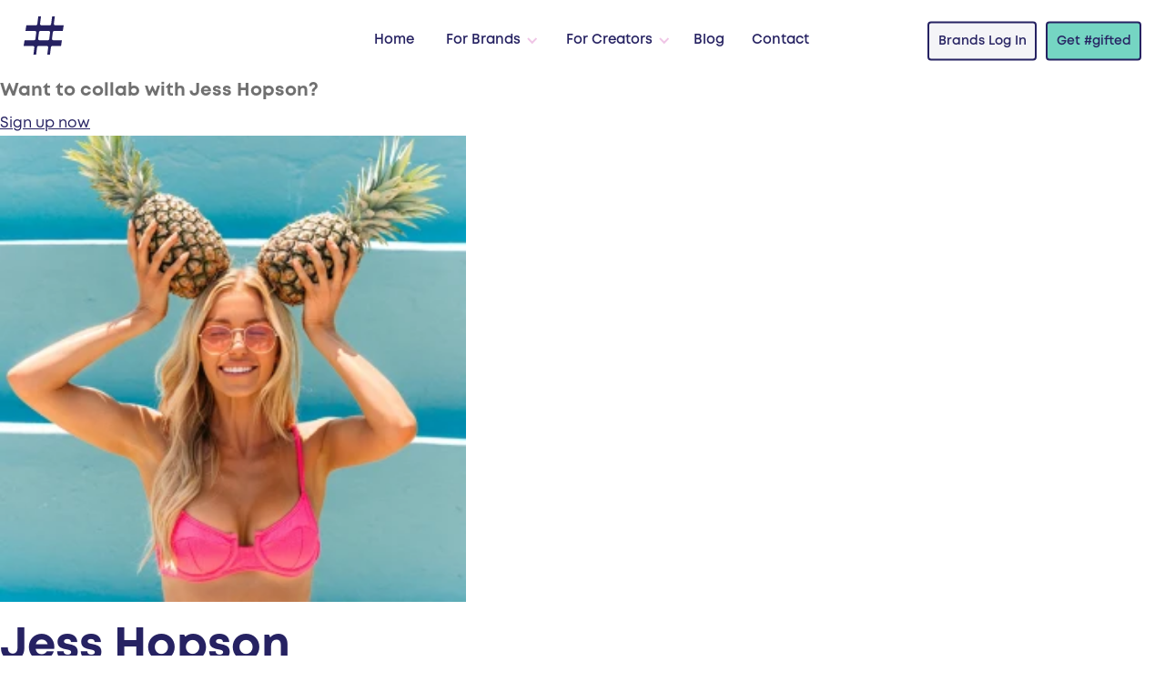

--- FILE ---
content_type: text/html; charset=utf-8
request_url: https://hashgifted.com/creators/jess-hopson
body_size: 10635
content:
<!DOCTYPE html>
<html lang="en">
<!--begin::Head-->

<head>
    <title>Collaborate with Jess Hopson</title>
    <meta charset="utf-8"/>
    <meta http-equiv="X-UA-Compatible" content="IE=edge"/>
    <meta name="viewport" content="width=device-width, initial-scale=1"/>
    <meta name="csrf-token" content="">
    <meta name="description" content="I’m a content creator + model based in Byron Bay. I’m passionate about health &amp; wellness, fashion &amp; style, skincare, productivity + personal development. I love creating original content, so if we align, let’s chat :)"/>

    <meta property="og:title" content="Collaborate with Jess Hopson on #gifted" />
    <meta property="og:description" content="I’m a content creator + model based in Byron Bay. I’m passionate about health &amp; wellness, fashion &amp; style, skincare, productivity + personal development. I love creating original content, so if we align, let’s chat :)" />
    <meta property="og:image" content="https://content.hashgifted.com/influencers/avatars/61171845-e2d6-4102-a436-e7138ecc92b3-1699444393.webp" />

    <link rel="canonical" href="https://hashgifted.com/creators/jess-hopson">

    <!--begin::Global Stylesheets Bundle(used by all pages)-->
    <link href="https://pages.hashgifted.com/resources/css/bootstrap.min.css" rel="stylesheet" type="text/css"/>
    <link href="https://pages.hashgifted.com/resources/css/style.css" rel="stylesheet" type="text/css"/>
    <link href="https://pages.hashgifted.com/resources/css/all.css" rel="stylesheet" type="text/css"/>
    <link href="https://pages.hashgifted.com/resources/css/owl.carousel.min.css" rel="stylesheet" type="text/css"/>
    <link href="https://pages.hashgifted.com/resources/css/owl.theme.default.min.css" rel="stylesheet" type="text/css"/>
    <link href="https://cdn.prod.website-files.com/61558157f5fe5e3e05695886/618a36049b46e131de22afdc_favicon-32x32.png" rel="shortcut icon" type="image/x-icon" />
    <link href="https://cdn.prod.website-files.com/61558157f5fe5e3e05695886/618a36ad54c7526f34b819c0_favicon-256x256.png" rel="apple-touch-icon" />
    <!--end::Global Stylesheets Bundle-->
</head>
<!--end::Head-->
<!--begin::Body-->

<body>
<!--begin::Header-->
<header>
    <link href="https://assets.website-files.com/61558157f5fe5e3e05695886/css/hashgifted.77b52a57d.css" rel="stylesheet" type="text/css">

<style>

  /* because some font weights need extra OOMPH. */

  .semi-bold, .gt-nav-link {
    font-family: 'montsemibold';
  }
  
  .actually-bold, .co-dropdown-title {
    font-family: 'montbold';
  }

</style>

<div class="gt-header wf-section">
  <div data-collapse="medium" data-animation="over-right" data-duration="400" data-w-id="b3f004fe-11b8-918b-4bc6-9bffc48b50e3" data-easing="ease" data-easing2="ease" role="banner" class="gt-navbar w-nav">
    <div class="gt-navbar-container">
      <a href="/" aria-current="page" class="gt-brand w-nav-brand w--current" aria-label="home">
        <img src="https://assets.website-files.com/61558157f5fe5e3e05695886/615fd2ce329e45106781f853_Home-Nav-Logomark.svg" loading="lazy" alt="Gifted Logo Icon" class="gt-brand-img">
      </a>
      <nav role="navigation" class="gt-nav-menu w-nav-menu">
        <div class="gt-nav-menu-inner">
          <a href="/" aria-current="page" class="gt-navlink w-nav-link w--current">Home</a>
          <div data-hover="true" data-delay="300" class="gt-dropdown-nav hide w-dropdown">
            <div class="gt-navlink top-dropdown w-dropdown-toggle" id="w-dropdown-toggle-0" aria-controls="w-dropdown-list-0" aria-haspopup="menu" aria-expanded="false" role="button" tabindex="0">
              <div class="gt-dropdown-icon w-icon-dropdown-toggle" aria-hidden="true"></div>
              <div>Features</div>
            </div>
            <nav class="gt-drodown-nav-list w-dropdown-list" id="w-dropdown-list-0" aria-labelledby="w-dropdown-toggle-0" style="transform: translate3d(0px, 40px, 0px) scale3d(1, 1, 1) rotateX(0deg) rotateY(0deg) rotateZ(0deg) skew(0deg, 0deg); transform-style: preserve-3d; opacity: 0;">
              <div class="gt-container-navdropdown">
                <a href="/features" class="co-dropdown-title" tabindex="0">Explore Features</a>
                <div class="co-submenus-mobile">
                  <a href="/features/gifting-campaigns" class="co-submenus-mobile-links w-inline-block" tabindex="0">
                    <div>Gifting Campaigns</div>
                  </a>
                  <a href="/features/influencer-discovery" class="co-submenus-mobile-links w-inline-block" tabindex="0">
                    <div>Influencer Discovery</div>
                  </a>
                  <a href="/features/campaign-management" class="co-submenus-mobile-links w-inline-block" tabindex="0">
                    <div>Campaign Management</div>
                  </a>
                  <a href="/features/content-creation" class="co-submenus-mobile-links w-inline-block" tabindex="0">
                    <div>Content Creation&zwj;</div>
                  </a>
                  <a href="/features/content-licensing" class="co-submenus-mobile-links w-inline-block" tabindex="0">
                    <div>Content Licensing</div>
                  </a>
                  <a href="/features/shopify-integration" class="co-submenus-mobile-links w-inline-block" tabindex="0">
                    <div>Shopify Integration</div>
                  </a>
                </div>
                <div data-current="Tab 1" data-easing="ease" data-duration-in="300" data-duration-out="100" class="co-dubmenu-tabs w-tabs">
                  <div class="co-dubmenu-tabs-menu w-tab-menu" role="tablist">
                    <a data-w-tab="Tab 1" class="co-dubmenu-tabs-link w-inline-block w-tab-link w--current" id="w-tabs-0-data-w-tab-0" href="#w-tabs-0-data-w-pane-0" role="tab" aria-controls="w-tabs-0-data-w-pane-0" aria-selected="true">
                      <div>Gifting Campaigns</div>
                      <div data-url="/features/gifting-campaigns" class="co-dubmenu-tabs-url"></div>
                    </a>
                    <a data-w-tab="Tab 2" class="co-dubmenu-tabs-link w-inline-block w-tab-link" tabindex="-1" id="w-tabs-0-data-w-tab-1" href="#w-tabs-0-data-w-pane-1" role="tab" aria-controls="w-tabs-0-data-w-pane-1" aria-selected="false">
                      <div>Influencer Discovery</div>
                      <div data-url="/features/influencer-discovery" class="co-dubmenu-tabs-url"></div>
                    </a>
                    <a data-w-tab="Tab 3" class="co-dubmenu-tabs-link w-inline-block w-tab-link" tabindex="-1" id="w-tabs-0-data-w-tab-2" href="#w-tabs-0-data-w-pane-2" role="tab" aria-controls="w-tabs-0-data-w-pane-2" aria-selected="false">
                      <div>Campaign Management</div>
                      <div data-url="/features/campaign-management" class="co-dubmenu-tabs-url"></div>
                    </a>
                    <a data-w-tab="Tab 4" class="co-dubmenu-tabs-link w-inline-block w-tab-link" tabindex="-1" id="w-tabs-0-data-w-tab-3" href="#w-tabs-0-data-w-pane-3" role="tab" aria-controls="w-tabs-0-data-w-pane-3" aria-selected="false">
                      <div>Content Creation</div>
                      <div data-url="/features/content-creation" class="co-dubmenu-tabs-url"></div>
                    </a>
                    <a data-w-tab="Tab 5" class="co-dubmenu-tabs-link w-inline-block w-tab-link" tabindex="-1" id="w-tabs-0-data-w-tab-4" href="#w-tabs-0-data-w-pane-4" role="tab" aria-controls="w-tabs-0-data-w-pane-4" aria-selected="false">
                      <div>Content Licensing</div>
                      <div data-url="/features/content-licensing" class="co-dubmenu-tabs-url"></div>
                    </a>
                    <a data-w-tab="Tab 6" class="co-dubmenu-tabs-link w-inline-block w-tab-link" tabindex="-1" id="w-tabs-0-data-w-tab-5" href="#w-tabs-0-data-w-pane-5" role="tab" aria-controls="w-tabs-0-data-w-pane-5" aria-selected="false">
                      <div>Shopify Integration</div>
                      <div data-url="/features/shopify-integration" class="co-dubmenu-tabs-url"></div>
                    </a>
                  </div>
                  <div class="co-dubmenu-tabs-content w-tab-content">
                    <div data-w-tab="Tab 1" class="w-tab-pane w--tab-active" id="w-tabs-0-data-w-pane-0" role="tabpanel" aria-labelledby="w-tabs-0-data-w-tab-0">
                      <div class="co-dubmenu-tabs-infos">
                        <div class="co-dubmenu-tabs-icon">
                          <img loading="lazy" src="https://assets.website-files.com/61558157f5fe5e3e05695886/61639f1992230bfd9e34faa0_%23gifted-Web-Icons_Nav-Features1.svg" alt="">
                        </div>
                        <div class="co-dubmenu-tabs-content-right">
                          <div class="co-drodown-tabs-item-right-text">Create a beautifully presented gifting campaign that clearly lists the exchange deliverables, to attract influencers or content creators who want to collaborate.</div>
                          <a href="/features/gifting-campaigns" class="co-learnmore-link" tabindex="0">Learn More</a>
                        </div>
                      </div>
                    </div>
                    <div data-w-tab="Tab 2" class="w-tab-pane" id="w-tabs-0-data-w-pane-1" role="tabpanel" aria-labelledby="w-tabs-0-data-w-tab-1">
                      <div class="co-dubmenu-tabs-infos">
                        <div class="co-dubmenu-tabs-icon">
                          <img loading="lazy" src="https://assets.website-files.com/61558157f5fe5e3e05695886/61639f192f95b1bfae346556_%23gifted-Web-Icons_Nav-Features2.svg" alt="">
                        </div>
                        <div class="co-dubmenu-tabs-content-right">
                          <div class="co-drodown-tabs-item-right-text">Get exposure to over 5,000 of the world's best influencers to launch or promote your food, fashion, beauty, tech, fitness, homewares, travel or lifestyle brand.</div>
                          <a href="/features/influencer-discovery" class="co-learnmore-link" tabindex="0">Learn More</a>
                        </div>
                      </div>
                    </div>
                    <div data-w-tab="Tab 3" class="w-tab-pane" id="w-tabs-0-data-w-pane-2" role="tabpanel" aria-labelledby="w-tabs-0-data-w-tab-2">
                      <div class="co-dubmenu-tabs-infos">
                        <div class="co-dubmenu-tabs-icon">
                          <img loading="lazy" src="https://assets.website-files.com/61558157f5fe5e3e05695886/61639f1948e3368acca414d8_%23gifted-Web-Icons_Nav-Features3.svg" alt="">
                        </div>
                        <div class="co-dubmenu-tabs-content-right">
                          <div class="co-drodown-tabs-item-right-text">Forget unwieldy spreadsheets and messy DM conversations. Manage all your Influencers in one place. </div>
                          <a href="/features/campaign-management" class="co-learnmore-link" tabindex="0">Learn More</a>
                        </div>
                      </div>
                    </div>
                    <div data-w-tab="Tab 4" class="w-tab-pane" id="w-tabs-0-data-w-pane-3" role="tabpanel" aria-labelledby="w-tabs-0-data-w-tab-3">
                      <div class="co-dubmenu-tabs-infos">
                        <div class="co-dubmenu-tabs-icon">
                          <img loading="lazy" src="https://assets.website-files.com/61558157f5fe5e3e05695886/61639f1aa6485e46bd3330e3_%23gifted-Web-Icons_Nav-Features4.svg" alt="">
                        </div>
                        <div class="co-dubmenu-tabs-content-right">
                          <div class="co-drodown-tabs-item-right-text">Create unique user generated content that stands out and demonstrates a real connection with your brand.</div>
                          <a href="/features/content-creation" class="co-learnmore-link" tabindex="0">Learn More</a>
                        </div>
                      </div>
                    </div>
                    <div data-w-tab="Tab 5" class="w-tab-pane" id="w-tabs-0-data-w-pane-4" role="tabpanel" aria-labelledby="w-tabs-0-data-w-tab-4">
                      <div class="co-dubmenu-tabs-infos">
                        <div class="co-dubmenu-tabs-icon">
                          <img loading="lazy" src="https://assets.website-files.com/61558157f5fe5e3e05695886/61639f193b45c70ed0a1976a_%23gifted-Web-Icons_Nav-Features5.svg" alt="">
                        </div>
                        <div class="co-dubmenu-tabs-content-right">
                          <div class="co-drodown-tabs-item-right-text">License amazing brand content from influencers and creators for digital, print and broadcast for a simple and affordable flat fee. </div>
                          <a href="/features/content-licensing" class="co-learnmore-link" tabindex="0">Learn More</a>
                        </div>
                      </div>
                    </div>
                    <div data-w-tab="Tab 6" class="w-tab-pane" id="w-tabs-0-data-w-pane-5" role="tabpanel" aria-labelledby="w-tabs-0-data-w-tab-5">
                      <div class="co-dubmenu-tabs-infos">
                        <div class="co-dubmenu-tabs-icon">
                          <img loading="lazy" src="https://assets.website-files.com/61558157f5fe5e3e05695886/61639f19c8cb2b4a130cb8ff_%23gifted-Web-Icons_Nav-Features6.svg" alt="">
                        </div>
                        <div class="co-dubmenu-tabs-content-right">
                          <div class="co-drodown-tabs-item-right-text">Gift seamlessly from your store’s Shopify catalogue, manage inventory and fulfillment for your gifts.</div>
                          <a href="/features/shopify-integration" class="co-learnmore-link" tabindex="0">Learn More</a>
                        </div>
                      </div>
                    </div>
                  </div>
                </div>
                <img src="https://assets.website-files.com/61558157f5fe5e3e05695886/618ca0fe17b5e8580f110425_navodropdown-hashtag-bg.png" loading="eager" alt="" class="co-nav-dropdown-hash-bg-img">
              </div>
            </nav>
          </div>
          <div data-hover="true" data-delay="300" class="gt-dropdown-nav w-dropdown">
            <div class="gt-navlink top-dropdown w-dropdown-toggle" id="w-dropdown-toggle-1" aria-controls="w-dropdown-list-1" aria-haspopup="menu" aria-expanded="false" role="button" tabindex="0">
              <div class="gt-dropdown-icon w-icon-dropdown-toggle" aria-hidden="true"></div>
              <div>For Brands</div>
            </div>
            <nav class="gt-drodown-nav-list w-dropdown-list" style="transform: translate3d(0px, 40px, 0px) scale3d(1, 1, 1) rotateX(0deg) rotateY(0deg) rotateZ(0deg) skew(0deg, 0deg); transform-style: preserve-3d; opacity: 0;" id="w-dropdown-list-1" aria-labelledby="w-dropdown-toggle-1">
              <div class="gt-container-navdropdown">
                <div class="co-dropdown-title">
                  <a href="https://www.hashgifted.com/#how-it-works" tabindex="0">How It Works</a>
                </div>
                <div class="co-submenus-mobile">
                  <a href="/why-brands" class="co-submenus-mobile-links w-inline-block" tabindex="0">
                    <div>Why Gifted</div>
                  </a>
                  <a href="/features" class="co-submenus-mobile-links w-inline-block" tabindex="0">
                    <div>Features</div>
                  </a>
                  <a href="/case-studies" class="co-submenus-mobile-links w-inline-block" tabindex="0">
                    <div>Case Studies</div>
                  </a>
                  <a href="/pricing" class="co-submenus-mobile-links w-inline-block" tabindex="0">
                    <div>Pricing</div>
                  </a>
                  <a href="https://brands.hashgifted.com" target="_blank" class="co-submenus-mobile-links w-inline-block" tabindex="0">
                    <div>Sign Up</div>
                  </a>
                  <a href="/faqs" class="co-submenus-mobile-links w-inline-block" tabindex="0">
                    <div>FAQs</div>
                  </a>
                </div>
                <div data-current="Tab 1" data-easing="ease" data-duration-in="300" data-duration-out="100" class="co-dubmenu-tabs w-tabs">
                  <div class="co-dubmenu-tabs-menu w-tab-menu" role="tablist">
                    <a data-w-tab="Tab 1" class="co-dubmenu-tabs-link w-inline-block w-tab-link w--current" id="w-tabs-1-data-w-tab-0" href="#w-tabs-1-data-w-pane-0" role="tab" aria-controls="w-tabs-1-data-w-pane-0" aria-selected="true">
                      <div>Why Gifted?</div>
                      <div data-url="/why-brands" class="co-dubmenu-tabs-url"></div>
                    </a>
                    <a data-w-tab="Tab 4" data-url="/features" class="co-dubmenu-tabs-link w-inline-block w-tab-link" tabindex="-1" id="w-tabs-1-data-w-tab-1" href="#w-tabs-1-data-w-pane-1" role="tab" aria-controls="w-tabs-1-data-w-pane-1" aria-selected="false">
                      <div>Features</div>
                      <div data-url="/features" class="co-dubmenu-tabs-url"></div>
                    </a>
                    <a data-w-tab="Tab 5" data-url="/case-studies" class="co-dubmenu-tabs-link w-inline-block w-tab-link" tabindex="-1" id="w-tabs-1-data-w-tab-2" href="#w-tabs-1-data-w-pane-2" role="tab" aria-controls="w-tabs-1-data-w-pane-2" aria-selected="false">
                      <div>Case Studies</div>
                      <div data-url="/case-studies" class="co-dubmenu-tabs-url"></div>
                    </a>
                    <a data-w-tab="Tab 6" data-url="/pricing" class="co-dubmenu-tabs-link w-inline-block w-tab-link" tabindex="-1" id="w-tabs-1-data-w-tab-3" href="#w-tabs-1-data-w-pane-3" role="tab" aria-controls="w-tabs-1-data-w-pane-3" aria-selected="false">
                      <div>Pricing</div>
                      <div data-url="/pricing" class="co-dubmenu-tabs-url"></div>
                    </a>
                    <a data-w-tab="Tab 7" data-url="https://app.hashgifted.com" class="co-dubmenu-tabs-link w-inline-block w-tab-link" tabindex="-1" id="w-tabs-1-data-w-tab-4" href="#w-tabs-1-data-w-pane-4" role="tab" aria-controls="w-tabs-1-data-w-pane-4" aria-selected="false">
                      <div>Sign Up</div>
                      <div data-url="https://brands.hashgifted.com" class="co-dubmenu-tabs-url"></div>
                    </a>
                    <a data-w-tab="Tab 3" class="co-dubmenu-tabs-link w-inline-block w-tab-link" tabindex="-1" id="w-tabs-1-data-w-tab-5" href="#w-tabs-1-data-w-pane-5" role="tab" aria-controls="w-tabs-1-data-w-pane-5" aria-selected="false">
                      <div>FAQs</div>
                      <div data-url="/faqs" class="co-dubmenu-tabs-url"></div>
                    </a>
                  </div>
                  <div class="co-dubmenu-tabs-content w-tab-content">
                    <div data-w-tab="Tab 1" class="w-tab-pane w--tab-active" id="w-tabs-1-data-w-pane-0" role="tabpanel" aria-labelledby="w-tabs-1-data-w-tab-0">
                      <div class="co-dubmenu-tabs-infos hide">
                        <div class="co-dubmenu-tabs-icon">
                          <img loading="lazy" src="https://assets.website-files.com/61558157f5fe5e3e05695886/61639f19de60bb783574e5d7_%23gifted-Web-Icons_Nav-HowItWorks1.svg" alt="">
                        </div>
                        <div class="co-dubmenu-tabs-content-right">
                          <div class="co-drodown-tabs-item-right-text">Lorem ipsum dolor sit amet, consectetur adipiscing elit. Aenean blandit tellus eget velit lacinia suscipit. Quisque a iaculis turpis. Donec vitae purus quis augue gravida pulvinar.</div>
                          <a href="#" class="co-learnmore-link" tabindex="0">Learn More</a>
                        </div>
                      </div>
                      <div class="w-dyn-list">
                        <div role="list" class="w-dyn-items">
                          <div role="listitem" class="w-dyn-item">
                            <div class="co-dubmenu-tabs-infos">
                              <div class="co-dubmenu-tabs-icon">
                                <img loading="lazy" src="https://assets.website-files.com/61680ad9715bb107814baee7/617b2648275da37872036e4d_61639f19de60bb783574e5d7_%23gifted-Web-Icons_Nav-HowItWorks1.svg" alt="">
                              </div>
                              <div class="co-dubmenu-tabs-content-right">
                                <div class="co-drodown-tabs-item-right-text">Learn how to discover new influencers, create campaigns, unique content and much more</div>
                                <a href="/why-brands" class="co-learnmore-link" tabindex="0">Learn More</a>
                              </div>
                            </div>
                          </div>
                        </div>
                      </div>
                    </div>
                    <div data-w-tab="Tab 4" class="w-tab-pane" id="w-tabs-1-data-w-pane-1" role="tabpanel" aria-labelledby="w-tabs-1-data-w-tab-1">
                      <div class="w-dyn-list">
                        <div role="list" class="w-dyn-items">
                          <div role="listitem" class="w-dyn-item">
                            <div class="co-dubmenu-tabs-infos">
                              <div class="co-dubmenu-tabs-icon">
                                <img loading="lazy" src="https://assets.website-files.com/61680ad9715bb107814baee7/617b2648275da37872036e4d_61639f19de60bb783574e5d7_%23gifted-Web-Icons_Nav-HowItWorks1.svg" alt="">
                              </div>
                              <div class="co-dubmenu-tabs-content-right">
                                <div class="co-drodown-tabs-item-right-text">Discover how Gifted can help your brand get discovered with features like content creation, content licensing, and a variety of integrations.</div>
                                <a href="/features" class="co-learnmore-link" tabindex="0">Learn More</a>
                              </div>
                            </div>
                          </div>
                        </div>
                      </div>
                    </div>
                    <div data-w-tab="Tab 5" class="w-tab-pane" id="w-tabs-1-data-w-pane-2" role="tabpanel" aria-labelledby="w-tabs-1-data-w-tab-2">
                      <div class="w-dyn-list">
                        <div role="list" class="w-dyn-items">
                          <div role="listitem" class="w-dyn-item">
                            <div class="co-dubmenu-tabs-infos">
                              <div class="co-dubmenu-tabs-icon">
                                <img loading="lazy" src="https://assets.website-files.com/61680ad9715bb107814baee7/617b2648275da37872036e4d_61639f19de60bb783574e5d7_%23gifted-Web-Icons_Nav-HowItWorks1.svg" alt="">
                              </div>
                              <div class="co-dubmenu-tabs-content-right">
                                <div class="co-drodown-tabs-item-right-text">We’ve worked with the best in the business in every category! Check out some incredible campaigns we’ve worked on. <a href="/case-studies" tabindex="0">
                                    <br>
                                  </a>
                                </div>
                                <a href="/case-studies" class="co-learnmore-link" tabindex="0">Learn More</a>
                              </div>
                            </div>
                          </div>
                        </div>
                      </div>
                    </div>
                    <div data-w-tab="Tab 6" class="w-tab-pane" id="w-tabs-1-data-w-pane-3" role="tabpanel" aria-labelledby="w-tabs-1-data-w-tab-3">
                      <div class="w-dyn-list">
                        <div role="list" class="w-dyn-items">
                          <div role="listitem" class="w-dyn-item">
                            <div class="co-dubmenu-tabs-infos">
                              <div class="co-dubmenu-tabs-icon">
                                <img loading="lazy" src="https://assets.website-files.com/61680ad9715bb107814baee7/617b2648275da37872036e4d_61639f19de60bb783574e5d7_%23gifted-Web-Icons_Nav-HowItWorks1.svg" alt="">
                              </div>
                              <div class="co-dubmenu-tabs-content-right">
                                <div class="co-drodown-tabs-item-right-text">Choose the package that best suits your brand, or if you’re a content creator, download the app for free! <a href="/pricing" tabindex="0">
                                    <br>
                                  </a>
                                </div>
                                <a href="/pricing" class="co-learnmore-link" tabindex="0">Learn More</a>
                              </div>
                            </div>
                          </div>
                        </div>
                      </div>
                    </div>
                    <div data-w-tab="Tab 7" class="w-tab-pane" id="w-tabs-1-data-w-pane-4" role="tabpanel" aria-labelledby="w-tabs-1-data-w-tab-4">
                      <div class="co-dubmenu-tabs-infos">
                        <div class="co-dubmenu-tabs-icon">
                          <img loading="lazy" src="https://assets.website-files.com/61558157f5fe5e3e05695886/61639f1946b607b706fec5a5_%23gifted-Web-Icons_Nav-HowItWorks3.svg" alt="">
                        </div>
                        <div class="co-dubmenu-tabs-content-right">
                          <div class="co-drodown-tabs-item-right-text">Get your product in the right hands fast. No more trawling Instagram, messy DM’s and crossing your fingers! <a href="https://gifted-staging.webflow.io/case-studies/be-coyote-cosmetics" tabindex="0">
                              <br>
                            </a>
                          </div>
                          <a href="https://app.hashgifted.com" class="co-learnmore-link" tabindex="0">Sign Up</a>
                        </div>
                      </div>
                    </div>
                    <div data-w-tab="Tab 3" class="w-tab-pane" id="w-tabs-1-data-w-pane-5" role="tabpanel" aria-labelledby="w-tabs-1-data-w-tab-5">
                      <div class="co-dubmenu-tabs-infos">
                        <div class="co-dubmenu-tabs-icon">
                          <img loading="lazy" src="https://assets.website-files.com/61558157f5fe5e3e05695886/61639f1946b607b706fec5a5_%23gifted-Web-Icons_Nav-HowItWorks3.svg" alt="">
                        </div>
                        <div class="co-dubmenu-tabs-content-right">
                          <div class="co-drodown-tabs-item-right-text">Have some questions? Learn the A to Z on how #gifted can help your brand succeed.</div>
                          <a href="/faqs" class="co-learnmore-link" tabindex="0">Learn More</a>
                        </div>
                      </div>
                    </div>
                  </div>
                </div>
                <img src="https://assets.website-files.com/61558157f5fe5e3e05695886/618ca0fe17b5e8580f110425_navodropdown-hashtag-bg.png" loading="eager" alt="" class="co-nav-dropdown-hash-bg-img">
              </div>
            </nav>
          </div>
          <div data-hover="true" data-delay="300" class="gt-dropdown-nav w-dropdown">
            <div class="gt-navlink top-dropdown w-dropdown-toggle" id="w-dropdown-toggle-2" aria-controls="w-dropdown-list-2" aria-haspopup="menu" aria-expanded="false" role="button" tabindex="0">
              <div class="gt-dropdown-icon w-icon-dropdown-toggle" aria-hidden="true"></div>
              <div>For Creators</div>
            </div>
            <nav class="gt-drodown-nav-list w-dropdown-list" style="transform: translate3d(0px, 40px, 0px) scale3d(1, 1, 1) rotateX(0deg) rotateY(0deg) rotateZ(0deg) skew(0deg, 0deg); transform-style: preserve-3d; opacity: 0;" id="w-dropdown-list-2" aria-labelledby="w-dropdown-toggle-2">
              <div class="gt-container-navdropdown">
                <div class="co-dropdown-title">
                  <a href="https://www.hashgifted.com/#how-it-works" tabindex="0">How It Works</a>
                </div>
                <div class="co-submenus-mobile">
                  <a href="/why-creators" class="co-submenus-mobile-links w-inline-block" tabindex="0">
                    <div>Why Gifted?</div>
                  </a>
                  <a href="/faqs" class="co-submenus-mobile-links w-inline-block" tabindex="0">
                    <div>FAQs</div>
                  </a>
                </div>
                <a href="/app" class="co-submenus-mobile-links w-inline-block" tabindex="0">
                  <div>Get the App</div>
                </a>
                <div data-current="Tab 3" data-easing="ease" data-duration-in="300" data-duration-out="100" class="co-dubmenu-tabs w-tabs">
                  <div class="co-dubmenu-tabs-menu w-tab-menu" role="tablist">
                    <a data-w-tab="Tab 2" class="co-dubmenu-tabs-link w-inline-block w-tab-link" tabindex="-1" id="w-tabs-2-data-w-tab-0" href="#w-tabs-2-data-w-pane-0" role="tab" aria-controls="w-tabs-2-data-w-pane-0" aria-selected="false">
                      <div>Why Gifted?</div>
                      <div data-url="/why-creators" class="co-dubmenu-tabs-url"></div>
                    </a>
                    <a data-url="/faqs" data-w-tab="Tab 4" class="co-dubmenu-tabs-link w-inline-block w-tab-link" tabindex="-1" id="w-tabs-2-data-w-tab-1" href="#w-tabs-2-data-w-pane-1" role="tab" aria-controls="w-tabs-2-data-w-pane-1" aria-selected="false">
                      <div id="faqCreators" data-url="/faqs">FAQ</div>
                      <div data-url="/faqs" class="co-dubmenu-tabs-url"></div>
                    </a>
                    <a data-w-tab="Tab 3" class="co-dubmenu-tabs-link w-inline-block w-tab-link w--current" id="w-tabs-2-data-w-tab-2" href="#w-tabs-2-data-w-pane-2" role="tab" aria-controls="w-tabs-2-data-w-pane-2" aria-selected="true">
                      <div>Get the App</div>
                      <div data-url="/app" class="co-dubmenu-tabs-url"></div>
                    </a>
                  </div>
                  <div class="co-dubmenu-tabs-content w-tab-content">
                    <div data-w-tab="Tab 2" class="w-tab-pane" id="w-tabs-2-data-w-pane-0" role="tabpanel" aria-labelledby="w-tabs-2-data-w-tab-0">
                      <div class="w-dyn-list">
                        <div role="list" class="w-dyn-items">
                          <div role="listitem" class="w-dyn-item">
                            <div class="co-dubmenu-tabs-infos">
                              <div class="co-dubmenu-tabs-icon">
                                <img loading="lazy" src="https://assets.website-files.com/61680ad9715bb107814baee7/617b266f69a1113179ef8e3b_61639f192d2f8e3197fd3b93_%23gifted-Web-Icons_Nav-HowItWorks2.svg" alt="">
                              </div>
                              <div class="co-dubmenu-tabs-content-right">
                                <div class="co-drodown-tabs-item-right-text">Learn how to be rewarded for your social clout and receive gifts &amp; experiences from top brands.</div>
                                <a href="/why-creators" class="co-learnmore-link" tabindex="0">Learn More</a>
                                <div class="gt-footer-mid-right">
                                  <a href="/app" class="gt-footer-mid-follow-text dark-head" tabindex="0">Get the App</a>
                                  <div class="div-block">
                                    <a href="https://apps.apple.com/us/app/gifted/id1589733314" target="_blank" class="gt-button-2 right-margin w-button" tabindex="0">Apple</a>
                                    <a href="https://play.google.com/store/apps/details?id=com.hashgifted.gifted" target="_blank" class="gt-button-2 thristle-button w-button" tabindex="0">Android</a>
                                  </div>
                                </div>
                              </div>
                            </div>
                          </div>
                        </div>
                      </div>
                    </div>
                    <div data-w-tab="Tab 4" class="w-tab-pane" id="w-tabs-2-data-w-pane-1" role="tabpanel" aria-labelledby="w-tabs-2-data-w-tab-1">
                      <div class="co-dubmenu-tabs-infos">
                        <div class="co-dubmenu-tabs-icon">
                          <img loading="lazy" src="https://assets.website-files.com/61558157f5fe5e3e05695886/61639f1946b607b706fec5a5_%23gifted-Web-Icons_Nav-HowItWorks3.svg" alt="">
                        </div>
                        <div class="co-dubmenu-tabs-content-right">
                          <div class="co-drodown-tabs-item-right-text">Have some questions? Learn the A to Z on how #gifted can help your brand succeed.</div>
                          <a href="/faqs" class="co-learnmore-link" tabindex="0">Learn More</a>
                          <div class="gt-footer-mid-right">
                            <a href="/app" class="gt-footer-mid-follow-text dark-head" tabindex="0">Get the App</a>
                            <div class="div-block">
                              <a href="https://apps.apple.com/us/app/gifted/id1589733314" target="_blank" class="gt-button-2 right-margin w-button" tabindex="0">Apple</a>
                              <a href="https://play.google.com/store/apps/details?id=com.hashgifted.gifted" target="_blank" class="gt-button-2 thristle-button w-button" tabindex="0">Android</a>
                            </div>
                          </div>
                        </div>
                      </div>
                    </div>
                    <div data-w-tab="Tab 3" class="w-tab-pane w--tab-active" id="w-tabs-2-data-w-pane-2" role="tabpanel" aria-labelledby="w-tabs-2-data-w-tab-2">
                      <div class="w-dyn-list">
                        <div role="list" class="w-dyn-items">
                          <div role="listitem" class="w-dyn-item">
                            <div class="co-dubmenu-tabs-infos">
                              <div class="co-dubmenu-tabs-icon">
                                <img loading="lazy" src="https://assets.website-files.com/61680ad9715bb107814baee7/617b266f69a1113179ef8e3b_61639f192d2f8e3197fd3b93_%23gifted-Web-Icons_Nav-HowItWorks2.svg" alt="">
                              </div>
                              <div class="co-dubmenu-tabs-content-right">
                                <div class="co-drodown-tabs-item-right-text">Get rewarded with gifts &amp; experiences from top brands that you love. <br>
                                </div>
                                <a href="/app" class="co-learnmore-link" tabindex="0">Learn More</a>
                                <div class="gt-footer-mid-right">
                                  <a href="/app" class="gt-footer-mid-follow-text dark-head" tabindex="0">Get the App</a>
                                  <div class="div-block">
                                    <a href="https://apps.apple.com/us/app/gifted/id1589733314" target="_blank" class="gt-button-2 right-margin w-button" tabindex="0">Apple</a>
                                    <a href="https://play.google.com/store/apps/details?id=com.hashgifted.gifted" target="_blank" class="gt-button-2 thristle-button w-button" tabindex="0">Android</a>
                                  </div>
                                </div>
                              </div>
                            </div>
                          </div>
                        </div>
                      </div>
                    </div>
                  </div>
                </div>
                <img src="https://assets.website-files.com/61558157f5fe5e3e05695886/618ca0fe17b5e8580f110425_navodropdown-hashtag-bg.png" loading="eager" alt="" class="co-nav-dropdown-hash-bg-img">
              </div>
            </nav>
          </div>
          <a href="/blog" class="gt-navlink w-nav-link">Blog</a>
          <a href="/contact" class="gt-navlink w-nav-link">Contact</a>
        </div>
        <div class="gt-nav-buttonholder">
          <a href="https://brands.hashgifted.com/" class="gt-button top-client w-button">Brands Log In</a>
          <a href="/app" class="gt-button topnav w-button">Get #gifted</a>
        </div>
        <div class="gt-nav-menu-mobilepbg"></div>
      </nav>
      <div class="gt-menu-button w-nav-button" style="-webkit-user-select: text;" aria-label="menu" role="button" tabindex="0" aria-controls="w-nav-overlay-0" aria-haspopup="menu" aria-expanded="false">
        <div class="gt-menu-lines-holder">
          <div class="gt-menu-lines line1"></div>
          <div class="gt-menu-lines line2"></div>
          <div class="gt-menu-lines line3"></div>
        </div>
      </div>
    </div>
    <div class="w-nav-overlay" data-wf-ignore="" id="w-nav-overlay-0"></div>
  </div>
</div></header>
<!--end::Header-->
<!--begin::Content-->
    <div class="top-section light-green-bg text-white">
        <div class="container-fluid py-3">
            <div class="row align-items-center">
                <div class="col-12 text-center justify-content-center flex-wrap align-items-center d-flex">
                    <h4 class="ms-5 my-2 font-700 me-3 primary-color" style="font-size: 1.25rem;">
                        Want to collab with Jess Hopson?
                    </h4>
                    <a href="https://brands.hashgifted.com/" class="btn border-color bg-primary-dark text-white font-600 my-2 py-3 px-4" type="button">
                        Sign up now
                    </a>
                </div>
            </div>
        </div>
    </div>
    <div class="mid-section py-5">
        <div class="container">
            <div class="row justify-content-center">
                <div class="col-lg-2 brand-icon col-12 text-end">
                    <a href="#"><img width="40%" src="https://content.hashgifted.com/influencers/avatars/61171845-e2d6-4102-a436-e7138ecc92b3-1699444393.webp" alt=""
                                     class="mb-4 img-fluid border-radius-20"/></a>
                </div>
                <div class="col-lg-7">
                    <h1 class="font-700 primary-color mb-0 mt-0">Jess Hopson</h1>
                    <div class="d-flex flex-wrap my-1">
                        <div class="my-2 d-flex align-items-center ratings me-4">
                            <img src="https://pages.hashgifted.com/resources/images/Brand profile/placemarker.svg" alt=""/>
                            <a class="text-decoration-none" onclick="if (!window.__cfRLUnblockHandlers) return false; onStartGiftingClicked()" data-cf-modified-7099a9d77b8e12bba456890e-="">
                                <p class="dark-gray-color ms-2 mb-0 font-600 border-0">
                                                                            <a class="text-decoration-none" href="https://hashgifted.com/creators/australia/new-south-wales">New South Wales, Australia</a>
                                                                    </p>
                            </a>
                        </div>
                        <div class="my-2 d-flex align-items-center ratings me-4">
                            <img src="https://pages.hashgifted.com/resources/images/Brand profile/line-start.svg" alt=""/>
                            <a class="text-decoration-none" onclick="if (!window.__cfRLUnblockHandlers) return false; onStartGiftingClicked()" data-cf-modified-7099a9d77b8e12bba456890e-="">
                                <p class="gray-color ms-2 mb-0 font-600">4 Reviews</p>
                            </a>
                        </div>
                        <div class="my-2 d-flex align-items-center ratings me-4">
                            <img src="https://pages.hashgifted.com/resources/images/Brand profile/line(2).svg" alt=""/>
                            <a class="text-decoration-none" onclick="if (!window.__cfRLUnblockHandlers) return false; onStartGiftingClicked()" data-cf-modified-7099a9d77b8e12bba456890e-="">
                                <p class="dark-gray-color ms-2 mb-0 font-600 border-0">
                                    13 Collaborations
                                </p>
                            </a>
                        </div>
                    </div>
                    <p class="dark-gray-color mb-0 past-gift-p">
                        I’m a content creator + model based in Byron Bay. I’m passionate about health &amp; wellness, fashion &amp; style, skincare, productivity + personal development. I love creating original content, so if we align, let’s chat :)
                    </p>
                    <div class="expertise">
                        <h6 class="primary-color font-700 my-3">Areas of expertise</h6>
                        <div>
                                                            <span class="d-inline-block me-1 mb-2 text-uppercase">
                                <a class="font-700 primary-color text-decoration-none" href="https://hashgifted.com/creators/fashion">
                                    <p class="font-700 primary-color px-3 py-2 mb-0">
                                        fashion
                                    </p>
                                </a>
                            </span>
                                                            <span class="d-inline-block me-1 mb-2 text-uppercase">
                                <a class="font-700 primary-color text-decoration-none" href="https://hashgifted.com/creators/health-wellness">
                                    <p class="font-700 primary-color px-3 py-2 mb-0">
                                        health &amp; wellness
                                    </p>
                                </a>
                            </span>
                                                            <span class="d-inline-block me-1 mb-2 text-uppercase">
                                <a class="font-700 primary-color text-decoration-none" href="https://hashgifted.com/creators/content-creator">
                                    <p class="font-700 primary-color px-3 py-2 mb-0">
                                        content creator
                                    </p>
                                </a>
                            </span>
                                                    </div>
                    </div>
                    <div class="social-btn d-flex">
                                                                                        <a class="text-decoration-none social-btn-1 d-flex align-items-center justify-content-between bg-white me-2" onclick="if (!window.__cfRLUnblockHandlers) return false; onStartGiftingClicked()" data-cf-modified-7099a9d77b8e12bba456890e-="">
                                        <img class="align-self-center"
                                             src="https://pages.hashgifted.com/resources/images/Brand profile/Union.svg"
                                             alt=""/>
                                        <span class="ms-2 font-600 primary-color">21.9K</span>
                                    </a>
                                                                                </div>
                </div>
            </div>
        </div>
    </div>
    <div class="products mt-4 py-5">
        <div class="container-fluid">
            <div class="row">
                <div class="col-11 bg-grey-light mx-auto border-radius-20 py-5">
                    <ul class="nav nav-tabs mb-4 border-0 justify-content-center" id="myTab" role="tablist">
                        <li class="nav-item" role="presentation">
                            <button class="nav-link border-0 active bg-transparent" id="home-tab" data-bs-toggle="tab"
                                    data-bs-target="#home" type="button" role="tab" aria-controls="home"
                                    aria-selected="true">
                                Recent collabs
                            </button>
                        </li>
                        <li class="nav-item" role="presentation">
                            <button class="nav-link gray-color border-0 bg-transparent" id="profile-tab"
                                    data-bs-toggle="tab" data-bs-target="#profile" type="button" role="tab"
                                    aria-controls="profile" aria-selected="false">
                                Top Reviews
                            </button>
                        </li>
                        <li class="nav-item" role="presentation">
                            <button class="nav-link gray-color border-0 bg-transparent" id="contact-tab"
                                    data-bs-toggle="tab" data-bs-target="#contact" type="button" role="tab"
                                    aria-controls="contact" aria-selected="false">
                                About Info
                            </button>
                        </li>
                    </ul>
                    <div class="tab-content" id="myTabContent">
                        <div class="tab-pane fade show active" id="home" role="tabpanel" aria-labelledby="home-tab">
                            <div class="d-flex flex-wrap justify-content-center">
                                                                                                                                            <a class="text-decoration-none" style="margin-right: 8px;" href="/gifts/luxury-boutique-body-skin-treatment-experience">
                                            <figure class="mx-auto position-relative">
                                                <div class="position-relative" style="border-radius: 12px; height: 586px; aspect-ratio: 9/16; background-image: url('https://content.hashgifted.com/gifts/media/66ad538f-e539-4fc8-a4c8-100307582f83/thumbnails/jXcwR5kmMr5kegAJkcBVIg3ATtCp4uEtb2LSndt8.webp'); background-size: cover">
                                                    <figcaption
                                                        class="bg-white mx-auto justify-content-between d-flex align-items-start position-absolute">
                                                        <img src="https://content.hashgifted.com/brands/media/ea0b64b1-7890-49fd-a988-9c83a05272e9/1657058610-logo.webp"
                                                             class="pt-1 px-1" alt=""/>
                                                        <p class="mb-0 primary-color font-700 pe-4 align-self-center">
                                                            Cosmetic Clinic Skin Treatment Experience
                                                        </p>
                                                    </figcaption>
                                                </div>
                                            </figure>
                                        </a>
                                                                                                                                                <a class="text-decoration-none" style="margin-right: 8px;" href="/gifts/newport">
                                            <figure class="mx-auto position-relative">
                                                <div class="position-relative" style="border-radius: 12px; height: 586px; aspect-ratio: 9/16; background-image: url('https://content.hashgifted.com/gifts/media/c144a224-9449-4f07-89b7-8e3e0dc90bc6/thumbnails/oFdXCjdBWv1Gnq2SC0rXfjzfn13UN6Ili4Cyvo7g.webp'); background-size: cover">
                                                    <figcaption
                                                        class="bg-white mx-auto justify-content-between d-flex align-items-start position-absolute">
                                                        <img src="https://content.hashgifted.com/brands/media/4c13c2c0-e4e3-46bb-82b1-a8d4594d7e15/1656320387-logo.webp"
                                                             class="pt-1 px-1" alt=""/>
                                                        <p class="mb-0 primary-color font-700 pe-4 align-self-center">
                                                            Newport Sunglasses
                                                        </p>
                                                    </figcaption>
                                                </div>
                                            </figure>
                                        </a>
                                                                                                                                                <a class="text-decoration-none" style="margin-right: 8px;" href="/gifts/samphire-pinot-noir">
                                            <figure class="mx-auto position-relative">
                                                <div class="position-relative" style="border-radius: 12px; height: 586px; aspect-ratio: 9/16; background-image: url('https://content.hashgifted.com/gifts/media/e17ecde8-b710-49c1-958b-cbbc9cc24a49/thumbnails/LeomDgSqaEL5VGMtew0fy1wf2z2iTdQguU8f9Pl6.webp'); background-size: cover">
                                                    <figcaption
                                                        class="bg-white mx-auto justify-content-between d-flex align-items-start position-absolute">
                                                        <img src="https://content.hashgifted.com/brands/media/c3707fba-5c4b-43b3-9287-247a0b36a21c/1655859728-logo.webp"
                                                             class="pt-1 px-1" alt=""/>
                                                        <p class="mb-0 primary-color font-700 pe-4 align-self-center">
                                                            Samphire Pinot Noir
                                                        </p>
                                                    </figcaption>
                                                </div>
                                            </figure>
                                        </a>
                                                                                                                                                <a class="text-decoration-none" style="margin-right: 8px;" href="/gifts/honey-shots-clearing-gel-4">
                                            <figure class="mx-auto position-relative">
                                                <div class="position-relative" style="border-radius: 12px; height: 586px; aspect-ratio: 9/16; background-image: url('https://content.hashgifted.com/gifts/media/28c3fa7f-fd68-45bd-b7fd-2eba84dba18f/thumbnails/axsTDOEVjhcZmwpAUtdRJ0lPbVesnF0mYyUQ4GAf.webp'); background-size: cover">
                                                    <figcaption
                                                        class="bg-white mx-auto justify-content-between d-flex align-items-start position-absolute">
                                                        <img src="https://content.hashgifted.com/brands/media/14f4df1e-cac3-429a-8827-31a9dac2c52a/1655872389-logo.webp"
                                                             class="pt-1 px-1" alt=""/>
                                                        <p class="mb-0 primary-color font-700 pe-4 align-self-center">
                                                            Gift Voucher - Pollen Nation
                                                        </p>
                                                    </figcaption>
                                                </div>
                                            </figure>
                                        </a>
                                                                                                                                                <a class="text-decoration-none" style="margin-right: 8px;" href="/gifts/lvestruck-lou-jewellery-pieces-2">
                                            <figure class="mx-auto position-relative">
                                                <div class="position-relative" style="border-radius: 12px; height: 586px; aspect-ratio: 9/16; background-image: url('https://content.hashgifted.com/gifts/media/1f63368d-535e-4291-8142-50168e027b60/thumbnails/YYhUi5yFj4N4Aj2LWh5UWRAdiKSgvJmQ2LtIfq8j.webp'); background-size: cover">
                                                    <figcaption
                                                        class="bg-white mx-auto justify-content-between d-flex align-items-start position-absolute">
                                                        <img src="https://content.hashgifted.com/brands/media/cc55e69c-ec23-4336-8b62-3ec25f60644b/1659099283-logo.webp"
                                                             class="pt-1 px-1" alt=""/>
                                                        <p class="mb-0 primary-color font-700 pe-4 align-self-center">
                                                            LϟVESTRUCK LOU Jewellery Pieces
                                                        </p>
                                                    </figcaption>
                                                </div>
                                            </figure>
                                        </a>
                                                                                                                                                <a class="text-decoration-none" style="margin-right: 8px;" href="/gifts/organic-self-care-bundle-3-options-1">
                                            <figure class="mx-auto position-relative">
                                                <div class="position-relative" style="border-radius: 12px; height: 586px; aspect-ratio: 9/16; background-image: url('https://content.hashgifted.com/gifts/media/853b22de-e343-41eb-a92a-37056efcb3e3/thumbnails/tT3zDFIZ75gKvftbxtw3ecDdnqUqdz3VMjrzBd13.webp'); background-size: cover">
                                                    <figcaption
                                                        class="bg-white mx-auto justify-content-between d-flex align-items-start position-absolute">
                                                        <img src="https://content.hashgifted.com/brands/media/614585f8-a415-4f1c-bd51-82b967e53a73/1661660868-logo.webp"
                                                             class="pt-1 px-1" alt=""/>
                                                        <p class="mb-0 primary-color font-700 pe-4 align-self-center">
                                                            Organic Self-Care Bundle - 3 options!
                                                        </p>
                                                    </figcaption>
                                                </div>
                                            </figure>
                                        </a>
                                                                                                </div>
                        </div>
                        <div class="tab-pane fade" id="profile" role="tabpanel" aria-labelledby="profile-tab">
                            <div class="row product-row-1 mx-auto">
                                                                                                                                                                                                <a class="col-lg-4 col-md-6 col-12 text-decoration-none" href="/brands/good-citizens">
                                                    <div class="tab-description bg-white p-3 mx-auto" style="margin-top: 4px;">
                                                        <div class="tab-head d-flex">
                                                            <img class="tab-img"
                                                                 src="https://content.hashgifted.com/brands/media/4c13c2c0-e4e3-46bb-82b1-a8d4594d7e15/1656320387-logo.webp"
                                                                 alt=""/>
                                                            <span class="align-self-center ms-3">
                                                    <h5 class="mb-0 font-700 primary-color">
                                                        Good Citizens
                                                    </h5>
                                                                                                                        <img
                                                                        src="https://pages.hashgifted.com/resources/images/Brand profile/line-start.svg"
                                                                        alt=""/>
                                                                                                                                    <img
                                                                        src="https://pages.hashgifted.com/resources/images/Brand profile/line-start.svg"
                                                                        alt=""/>
                                                                                                                                    <img
                                                                        src="https://pages.hashgifted.com/resources/images/Brand profile/line-start.svg"
                                                                        alt=""/>
                                                                                                                                    <img
                                                                        src="https://pages.hashgifted.com/resources/images/Brand profile/line-start.svg"
                                                                        alt=""/>
                                                                                                                                    <img
                                                                        src="https://pages.hashgifted.com/resources/images/Brand profile/line-start.svg"
                                                                        alt=""/>
                                                                                                                </span>
                                                            <p class="mb-4 ms-auto align-self-center gray-color">
                                                                25 May 2023
                                                            </p>
                                                        </div>
                                                        <p class="mb-0 gray-color">
                                                            We love the content that this creator produced! The quality and professionalism are superb!
                                                        </p>
                                                    </div>
                                                </a>
                                                                                                                                                                    <a class="col-lg-4 col-md-6 col-12 text-decoration-none" href="/brands/calabria-family-wine-group">
                                                    <div class="tab-description bg-white p-3 mx-auto" style="margin-top: 4px;">
                                                        <div class="tab-head d-flex">
                                                            <img class="tab-img"
                                                                 src="https://content.hashgifted.com/brands/media/c3707fba-5c4b-43b3-9287-247a0b36a21c/1655859728-logo.webp"
                                                                 alt=""/>
                                                            <span class="align-self-center ms-3">
                                                    <h5 class="mb-0 font-700 primary-color">
                                                        Calabria Family Wine Group
                                                    </h5>
                                                                                                                        <img
                                                                        src="https://pages.hashgifted.com/resources/images/Brand profile/line-start.svg"
                                                                        alt=""/>
                                                                                                                                    <img
                                                                        src="https://pages.hashgifted.com/resources/images/Brand profile/line-start.svg"
                                                                        alt=""/>
                                                                                                                                    <img
                                                                        src="https://pages.hashgifted.com/resources/images/Brand profile/line-start.svg"
                                                                        alt=""/>
                                                                                                                                    <img
                                                                        src="https://pages.hashgifted.com/resources/images/Brand profile/line-start.svg"
                                                                        alt=""/>
                                                                                                                                    <img
                                                                        src="https://pages.hashgifted.com/resources/images/Brand profile/line-start.svg"
                                                                        alt=""/>
                                                                                                                </span>
                                                            <p class="mb-4 ms-auto align-self-center gray-color">
                                                                25 May 2023
                                                            </p>
                                                        </div>
                                                        <p class="mb-0 gray-color">
                                                            Highly recommend collaborating with this creator! Their attention to detail and dedication were exceptional.
                                                        </p>
                                                    </div>
                                                </a>
                                                                                                                                                                    <a class="col-lg-4 col-md-6 col-12 text-decoration-none" href="/brands/lovestruck-lou">
                                                    <div class="tab-description bg-white p-3 mx-auto" style="margin-top: 4px;">
                                                        <div class="tab-head d-flex">
                                                            <img class="tab-img"
                                                                 src="https://content.hashgifted.com/brands/media/cc55e69c-ec23-4336-8b62-3ec25f60644b/1659099283-logo.webp"
                                                                 alt=""/>
                                                            <span class="align-self-center ms-3">
                                                    <h5 class="mb-0 font-700 primary-color">
                                                        Lovestruck Lou
                                                    </h5>
                                                                                                                        <img
                                                                        src="https://pages.hashgifted.com/resources/images/Brand profile/line-start.svg"
                                                                        alt=""/>
                                                                                                                                    <img
                                                                        src="https://pages.hashgifted.com/resources/images/Brand profile/line-start.svg"
                                                                        alt=""/>
                                                                                                                                    <img
                                                                        src="https://pages.hashgifted.com/resources/images/Brand profile/line-start.svg"
                                                                        alt=""/>
                                                                                                                                    <img
                                                                        src="https://pages.hashgifted.com/resources/images/Brand profile/line-start.svg"
                                                                        alt=""/>
                                                                                                                                    <img
                                                                        src="https://pages.hashgifted.com/resources/images/Brand profile/line-start.svg"
                                                                        alt=""/>
                                                                                                                </span>
                                                            <p class="mb-4 ms-auto align-self-center gray-color">
                                                                25 May 2023
                                                            </p>
                                                        </div>
                                                        <p class="mb-0 gray-color">
                                                            We love the content that this creator produced! The quality and professionalism are superb!
                                                        </p>
                                                    </div>
                                                </a>
                                                                                                                                                                    <a class="col-lg-4 col-md-6 col-12 text-decoration-none" href="/brands/qaba">
                                                    <div class="tab-description bg-white p-3 mx-auto" style="margin-top: 4px;">
                                                        <div class="tab-head d-flex">
                                                            <img class="tab-img"
                                                                 src="https://content.hashgifted.com/brands/media/97f3ec9c-a2be-4b73-90c2-c75e4f7285ae/1660991965-logo.webp"
                                                                 alt=""/>
                                                            <span class="align-self-center ms-3">
                                                    <h5 class="mb-0 font-700 primary-color">
                                                        Eight &amp; Associates
                                                    </h5>
                                                                                                                        <img
                                                                        src="https://pages.hashgifted.com/resources/images/Brand profile/line-start.svg"
                                                                        alt=""/>
                                                                                                                                    <img
                                                                        src="https://pages.hashgifted.com/resources/images/Brand profile/line-start.svg"
                                                                        alt=""/>
                                                                                                                                    <img
                                                                        src="https://pages.hashgifted.com/resources/images/Brand profile/line-start.svg"
                                                                        alt=""/>
                                                                                                                                    <img
                                                                        src="https://pages.hashgifted.com/resources/images/Brand profile/line-start.svg"
                                                                        alt=""/>
                                                                                                                                    <img
                                                                        src="https://pages.hashgifted.com/resources/images/Brand profile/line-start.svg"
                                                                        alt=""/>
                                                                                                                </span>
                                                            <p class="mb-4 ms-auto align-self-center gray-color">
                                                                25 May 2023
                                                            </p>
                                                        </div>
                                                        <p class="mb-0 gray-color">
                                                            Very professional content for our brand!
                                                        </p>
                                                    </div>
                                                </a>
                                                                                                            </div>
                                                    </div>
                        <div class="tab-pane fade" id="contact" role="tabpanel" aria-labelledby="contact-tab">
                            <div class="row product-row w-75 justify-content-center mx-auto">
                                <div class="col-lg-4 col-md-6 col-12 justify-content-end">
                                    <div class="about-info-block mb-3 mt-4 py-4 px-3 bg-white">
                                        <h3 class="mb-4 pb-2 mt-3 primary-color font-700 text-center">
                                            Personal Info
                                        </h3>
                                        <form action="">
                                            <div class="form mb-3">
                                                <label class="primary-color f-12" for="floatingInput">Age</label>
                                                <span type="text" class="border-0 form-control primary-color font-700"
                                                      id="floatingInput">34</span>
                                            </div>
                                            <div class="form mb-3">
                                                <label class="primary-color f-12" for="floatingInput">Location</label>
                                                <span type="text" class="border-0 form-control primary-color font-700"
                                                      id="floatingInput">New South Wales, Australia</span>
                                            </div>
                                                                                            <div class="form mb-3">
                                                    <label class="primary-color f-12" for="floatingInput">Sexuality</label>
                                                    <span type="text" class="border-0 form-control primary-color font-700"
                                                          id="floatingInput">Hetrosexual/straight</span>
                                                </div>
                                                                                            <div class="form mb-3">
                                                    <label class="primary-color f-12" for="floatingInput">Gender</label>
                                                    <span type="text" class="border-0 form-control primary-color font-700"
                                                          id="floatingInput">Female</span>
                                                </div>
                                                                                            <div class="form mb-3">
                                                    <label class="primary-color f-12" for="floatingInput">Marital status</label>
                                                    <span type="text" class="border-0 form-control primary-color font-700"
                                                          id="floatingInput">Long term relationship</span>
                                                </div>
                                                                                    </form>
                                    </div>
                                </div>
                                <div class="col-lg-4 col-md-6 col-12">
                                    <div class="about-info-block mb-3 mt-4 py-4 px-3 bg-white">
                                        <h3 class="mb-4 pb-2 mt-3 primary-color font-700 text-center">
                                            Other Info
                                        </h3>
                                                                                    <div class="form mb-3">
                                                <label class="primary-color f-12" for="floatingInput">Hair color</label>
                                                <span type="text" class="border-0 form-control primary-color font-700"
                                                      id="floatingInput">Blonde</span>
                                            </div>
                                                                                    <div class="form mb-3">
                                                <label class="primary-color f-12" for="floatingInput">Hair type</label>
                                                <span type="text" class="border-0 form-control primary-color font-700"
                                                      id="floatingInput">Straight</span>
                                            </div>
                                                                                    <div class="form mb-3">
                                                <label class="primary-color f-12" for="floatingInput">Skin type</label>
                                                <span type="text" class="border-0 form-control primary-color font-700"
                                                      id="floatingInput">Combination</span>
                                            </div>
                                                                                    <div class="form mb-3">
                                                <label class="primary-color f-12" for="floatingInput">Build</label>
                                                <span type="text" class="border-0 form-control primary-color font-700"
                                                      id="floatingInput">Petite</span>
                                            </div>
                                                                                    <div class="form mb-3">
                                                <label class="primary-color f-12" for="floatingInput">Diet</label>
                                                <span type="text" class="border-0 form-control primary-color font-700"
                                                      id="floatingInput">None</span>
                                            </div>
                                                                            </div>
                                </div>
                            </div>
                        </div>
                    </div>
                </div>
            </div>
        </div>
    </div>

    <footer class="py-5 mt-4">
        <div class="container-fluid">
            <div class="row">
                <div class="col-11 px-2 mx-auto footer-1 py-5">
                    <h2 class="font-700 primary-color text-center mb-3">
                        Download the app <br/>
                        Be like Jess Hopson and become a member of the #gifted community
                    </h2>
                    <div class="d-flex justify-content-center">
                        <a href="https://apps.apple.com/us/app/gifted/id1589733314" class="d-inline-block mt-3"><img class="mx-1"
                                                                                          src="https://pages.hashgifted.com/resources/images/Brand profile/apple.svg"
                                                                                          alt=""/></a>
                        <a href="https://play.google.com/store/apps/details?id=com.hashgifted.gifted" class="d-inline-block mt-3"><img class="mx-1"
                                                                                            src="https://pages.hashgifted.com/resources/images/Brand profile/google.svg"
                                                                                            alt=""/></a>
                    </div>
                </div>
            </div>
        </div>
        <div class="gt-footer">
            <div class="gt-container">
                <div class="gt-footer-top">
                    <div class="gt-footer-top-left">
                        <div class="gt-footer-top-left-cols">
                            <div class="gt-footer-top-left-cols-title">Features</div>
                            <ul role="list" class="gt-footer-top-left-list">
                                <li class="gt-footer-top-left-list-item"><a href="/features" class="gt-footer-top-left-list-link">Explore Features</a></li>
                                <li class="gt-footer-top-left-list-item"><a href="/features/gifting-campaigns" class="gt-footer-top-left-list-link">Gifting Campaigns</a></li>
                                <li class="gt-footer-top-left-list-item"><a href="/features/influencer-discovery" class="gt-footer-top-left-list-link">Influencer Discovery</a></li>
                                <li class="gt-footer-top-left-list-item"><a href="/features/campaign-management" class="gt-footer-top-left-list-link">Campaign Management</a></li>
                                <li class="gt-footer-top-left-list-item"><a href="/features/content-creation" class="gt-footer-top-left-list-link">Content Creation</a></li>
                                <li class="gt-footer-top-left-list-item"><a href="/features/content-licensing" class="gt-footer-top-left-list-link">Content Licensing</a></li>
                                <li class="gt-footer-top-left-list-item"><a href="/features/shopify-integration" class="gt-footer-top-left-list-link">Shopify Integration</a></li>
                            </ul>
                        </div>
                        <div class="gt-footer-top-left-cols">
                            <div class="gt-footer-top-left-cols-title">How It Works</div>
                            <div class="w-dyn-list">
                                <div role="list" class="gt-footer-top-left-list w-dyn-items">
                                    <div role="listitem" class="gt-footer-top-left-list-item w-dyn-item"><a href="/category/brand" class="gt-footer-top-left-list-link">Brand</a></div>
                                    <div role="listitem" class="gt-footer-top-left-list-item w-dyn-item"><a href="/category/talent" class="gt-footer-top-left-list-link">Talent</a></div>
                                </div>
                            </div>
                            <ul role="list" class="gt-footer-top-left-list">
                                <li class="gt-footer-top-left-list-item"><a href="/blog" class="gt-footer-top-left-list-link">Blog</a></li>
                                <li class="gt-footer-top-left-list-item"><a href="/faqs" class="gt-footer-top-left-list-link">FAQs</a></li>
                            </ul>
                        </div>
                        <div class="gt-footer-top-left-cols">
                            <div class="gt-footer-top-left-cols-title">Creators</div>
                            <ul role="list" class="gt-footer-top-left-list">
                                <li class="gt-footer-top-left-list-item"><a href="/creators/fashion" class="gt-footer-top-left-list-link">Fashion Creators</a></li>
                                <li class="gt-footer-top-left-list-item"><a href="/creators/luxury" class="gt-footer-top-left-list-link">Luxury Creators</a></li>
                                <li class="gt-footer-top-left-list-item"><a href="/creators/parenting" class="gt-footer-top-left-list-link">Parenting Creators</a></li>
                                <li class="gt-footer-top-left-list-item"><a href="/creators/business" class="gt-footer-top-left-list-link">Business Creators</a></li>
                                <li class="gt-footer-top-left-list-item"><a href="/creators/beauty" class="gt-footer-top-left-list-link">Beauty and Makeup Creators</a></li>
                                <li class="gt-footer-top-left-list-item"><a href="/creators/travel" class="gt-footer-top-left-list-link">Travel Creators</a></li>
                                <li class="gt-footer-top-left-list-item"><a href="/creators/health-wellness" class="gt-footer-top-left-list-link">Health and Wellness Creators</a></li>
                                <li class="gt-footer-top-left-list-item"><a href="/creators/australia/new-south-wales" class="gt-footer-top-left-list-link">New South Wales Creators</a></li>
                                <li class="gt-footer-top-left-list-item"><a href="/creators/australia/victoria" class="gt-footer-top-left-list-link">Victoria Creators</a></li>
                                <li class="gt-footer-top-left-list-item"><a href="/creators/australia/western-australia" class="gt-footer-top-left-list-link">Western Australia Creators</a></li>
                                <li class="gt-footer-top-left-list-item"><a href="/creators/australia/queensland" class="gt-footer-top-left-list-link">Queensland Creators</a></li>
                                <li class="gt-footer-top-left-list-item"><a href="/creators/australia/northern-territory" class="gt-footer-top-left-list-link">Northern Territory Creators</a></li>
                            </ul>
                        </div>
                        <div class="gt-footer-top-left-cols">
                            <div class="gt-footer-top-left-cols-title">More Creators</div>
                            <ul role="list" class="gt-footer-top-left-list">
                                <li class="gt-footer-top-left-list-item"><a href="/creators/instagram" class="gt-footer-top-left-list-link">Instagram Creators</a></li>
                                <li class="gt-footer-top-left-list-item"><a href="/creators/tiktok" class="gt-footer-top-left-list-link">TikTok Creators</a></li>
                                <li class="gt-footer-top-left-list-item"><a href="/creators/gender/female" class="gt-footer-top-left-list-link">Female Creators</a></li>
                                <li class="gt-footer-top-left-list-item"><a href="/creators/gender/male" class="gt-footer-top-left-list-link">Male Creators</a></li>
                                <li class="gt-footer-top-left-list-item"><a href="/creators/gender/non-binary" class="gt-footer-top-left-list-link">Non-Binary Creators</a></li>
                                <li class="gt-footer-top-left-list-item"><a href="/creators/gender/mature" class="gt-footer-top-left-list-link">MatureU Creators</a></li>
                            </ul>
                        </div>
                    </div>
                    <div class="gt-footer-top-right"><a href="/" aria-current="page" class="gt-footer-brand w-inline-block w--current"><img src="https://cdn.prod.website-files.com/61558157f5fe5e3e05695886/615fd5d34b6850a75638ee94_gifted-logo-white.svg" loading="eager" alt=""></a></div>
                </div>
                <div class="gt-footer-mid">
                    <div class="gt-footer-mid-follow">
                        <div class="gt-footer-mid-follow-text">Follow us</div>
                        <a href="https://www.instagram.com/hashgifted" target="_blank" class="gt-footer-social-nets w-inline-block"><img src="https://cdn.prod.website-files.com/61558157f5fe5e3e05695886/650171db07be754138647bfd_gifted-footer-instagram.png" loading="eager" alt="" class="gt-footer-social-nets-icon"></a><a href="https://vm.tiktok.com/ZSeM4K671/" target="_blank" class="gt-footer-social-nets w-inline-block"><img src="https://cdn.prod.website-files.com/61558157f5fe5e3e05695886/650171db904590fda6c2bf19_gifted-footer-tiktok.png" loading="eager" alt="" class="gt-footer-social-nets-icon"></a><a href="https://www.facebook.com/hashgifted" target="_blank" class="gt-footer-social-nets w-inline-block"><img src="https://cdn.prod.website-files.com/61558157f5fe5e3e05695886/650171db05435e818d21839b_gifted-footer-facebook.png" loading="eager" alt="" class="gt-footer-social-nets-icon"></a><a href="https://www.youtube.com/channel/UCsQJLW_FfPA_ycVStg843Rg" target="_blank" class="gt-footer-social-nets w-inline-block"><img src="https://cdn.prod.website-files.com/61558157f5fe5e3e05695886/650171dca9a4e2bd02e10025_gifted-footer-youtube.png" loading="eager" alt="" class="gt-footer-social-nets-icon"></a><a href="https://www.linkedin.com/company/hashtag-gifted/" target="_blank" class="gt-footer-social-nets w-inline-block"><img src="https://cdn.prod.website-files.com/61558157f5fe5e3e05695886/650171da1c66adada4194174_gifted-footer-linkedin.png" loading="eager" alt="" class="gt-footer-social-nets-icon"></a>
                    </div>
                    <div class="gt-footer-mid-right"><a href="/app" class="gt-footer-mid-follow-text">Get the App</a><a href="https://apps.apple.com/us/app/gifted/id1589733314" class="gt-footer-social-nets w-inline-block"><img src="https://cdn.prod.website-files.com/61558157f5fe5e3e05695886/650171db1cf16edc4e07f1c8_gifted-footer-apple.png" loading="eager" alt="" class="gt-footer-social-nets-icon"></a><a href="https://play.google.com/store/apps/details?id=com.hashgifted.gifted" class="gt-footer-social-nets w-inline-block"><img src="https://cdn.prod.website-files.com/61558157f5fe5e3e05695886/650171db1c66adada41942ae_gifted-footer-android.png" loading="eager" alt="" class="gt-footer-social-nets-icon"></a></div>
                </div>
                <div class="gt-footer-bottom">
                    <div>© 2024 GIFTED HOLDINGS PTY LTD ACN 674 334 582 |&nbsp;<a href="/privacy-policy" class="gt-footer-btoomlink">Privacy Policy</a> |&nbsp;<a href="/terms" class="gt-footer-btoomlink">Terms and Conditions</a></div>
                </div>
            </div>
        </div>


    </footer>
<!--end::Content-->

<!--begin::Footer-->

<div class="gt-footer">
    <div class="gt-container">
        <div class="gt-footer-top">
            <div class="gt-footer-top-left">
                <div class="gt-footer-top-left-cols">
                    <div class="gt-footer-top-left-cols-title">Features</div>
                    <ul role="list" class="gt-footer-top-left-list">
                        <li class="gt-footer-top-left-list-item"><a href="/features" class="gt-footer-top-left-list-link">Explore Features</a></li>
                        <li class="gt-footer-top-left-list-item"><a href="/features/gifting-campaigns" class="gt-footer-top-left-list-link">Gifting Campaigns</a></li>
                        <li class="gt-footer-top-left-list-item"><a href="/features/influencer-discovery" class="gt-footer-top-left-list-link">Influencer Discovery</a></li>
                        <li class="gt-footer-top-left-list-item"><a href="/features/campaign-management" class="gt-footer-top-left-list-link">Campaign Management</a></li>
                        <li class="gt-footer-top-left-list-item"><a href="/features/content-creation" class="gt-footer-top-left-list-link">Content Creation</a></li>
                        <li class="gt-footer-top-left-list-item"><a href="/features/content-licensing" class="gt-footer-top-left-list-link">Content Licensing</a></li>
                        <li class="gt-footer-top-left-list-item"><a href="/features/shopify-integration" class="gt-footer-top-left-list-link">Shopify Integration</a></li>
                    </ul>
                </div>
                <div class="gt-footer-top-left-cols">
                    <div class="gt-footer-top-left-cols-title">How It Works</div>
                    <div class="w-dyn-list">
                        <div role="list" class="gt-footer-top-left-list w-dyn-items">
                            <div role="listitem" class="gt-footer-top-left-list-item w-dyn-item"><a href="/category/brand" class="gt-footer-top-left-list-link">Brand</a></div>
                            <div role="listitem" class="gt-footer-top-left-list-item w-dyn-item"><a href="/category/talent" class="gt-footer-top-left-list-link">Talent</a></div>
                        </div>
                    </div>
                    <ul role="list" class="gt-footer-top-left-list">
                        <li class="gt-footer-top-left-list-item"><a href="/blog" class="gt-footer-top-left-list-link">Blog</a></li>
                        <li class="gt-footer-top-left-list-item"><a href="/faqs" class="gt-footer-top-left-list-link">FAQs</a></li>
                    </ul>
                </div>
                <div class="gt-footer-top-left-cols">
                    <div class="gt-footer-top-left-cols-title">Creators</div>
                    <ul role="list" class="gt-footer-top-left-list">
                        <li class="gt-footer-top-left-list-item"><a href="/creators/fashion" class="gt-footer-top-left-list-link">Fashion Creators</a></li>
                        <li class="gt-footer-top-left-list-item"><a href="/creators/luxury" class="gt-footer-top-left-list-link">Luxury Creators</a></li>
                        <li class="gt-footer-top-left-list-item"><a href="/creators/parenting" class="gt-footer-top-left-list-link">Parenting Creators</a></li>
                        <li class="gt-footer-top-left-list-item"><a href="/creators/business" class="gt-footer-top-left-list-link">Business Creators</a></li>
                        <li class="gt-footer-top-left-list-item"><a href="/creators/beauty" class="gt-footer-top-left-list-link">Beauty and Makeup Creators</a></li>
                        <li class="gt-footer-top-left-list-item"><a href="/creators/travel" class="gt-footer-top-left-list-link">Travel Creators</a></li>
                        <li class="gt-footer-top-left-list-item"><a href="/creators/health-wellness" class="gt-footer-top-left-list-link">Health and Wellness Creators</a></li>
                        <li class="gt-footer-top-left-list-item"><a href="/creators/australia/new-south-wales" class="gt-footer-top-left-list-link">New South Wales Creators</a></li>
                        <li class="gt-footer-top-left-list-item"><a href="/creators/australia/victoria" class="gt-footer-top-left-list-link">Victoria Creators</a></li>
                        <li class="gt-footer-top-left-list-item"><a href="/creators/australia/western-australia" class="gt-footer-top-left-list-link">Western Australia Creators</a></li>
                        <li class="gt-footer-top-left-list-item"><a href="/creators/australia/queensland" class="gt-footer-top-left-list-link">Queensland Creators</a></li>
                        <li class="gt-footer-top-left-list-item"><a href="/creators/australia/northern-territory" class="gt-footer-top-left-list-link">Northern Territory Creators</a></li>
                    </ul>
                </div>
                <div class="gt-footer-top-left-cols">
                    <div class="gt-footer-top-left-cols-title">More Creators</div>
                    <ul role="list" class="gt-footer-top-left-list">
                        <li class="gt-footer-top-left-list-item"><a href="/creators/instagram" class="gt-footer-top-left-list-link">Instagram Creators</a></li>
                        <li class="gt-footer-top-left-list-item"><a href="/creators/tiktok" class="gt-footer-top-left-list-link">TikTok Creators</a></li>
                        <li class="gt-footer-top-left-list-item"><a href="/creators/gender/female" class="gt-footer-top-left-list-link">Female Creators</a></li>
                        <li class="gt-footer-top-left-list-item"><a href="/creators/gender/male" class="gt-footer-top-left-list-link">Male Creators</a></li>
                        <li class="gt-footer-top-left-list-item"><a href="/creators/gender/non-binary" class="gt-footer-top-left-list-link">Non-Binary Creators</a></li>
                        <li class="gt-footer-top-left-list-item"><a href="/creators/gender/mature" class="gt-footer-top-left-list-link">MatureU Creators</a></li>
                    </ul>
                </div>
            </div>
            <div class="gt-footer-top-right"><a href="/" aria-current="page" class="gt-footer-brand w-inline-block w--current"><img src="https://cdn.prod.website-files.com/61558157f5fe5e3e05695886/615fd5d34b6850a75638ee94_gifted-logo-white.svg" loading="eager" alt=""></a></div>
        </div>
        <div class="gt-footer-mid">
            <div class="gt-footer-mid-follow">
                <div class="gt-footer-mid-follow-text">Follow us</div>
                <a href="https://www.instagram.com/hashgifted" target="_blank" class="gt-footer-social-nets w-inline-block"><img src="https://cdn.prod.website-files.com/61558157f5fe5e3e05695886/650171db07be754138647bfd_gifted-footer-instagram.png" loading="eager" alt="" class="gt-footer-social-nets-icon"></a><a href="https://vm.tiktok.com/ZSeM4K671/" target="_blank" class="gt-footer-social-nets w-inline-block"><img src="https://cdn.prod.website-files.com/61558157f5fe5e3e05695886/650171db904590fda6c2bf19_gifted-footer-tiktok.png" loading="eager" alt="" class="gt-footer-social-nets-icon"></a><a href="https://www.facebook.com/hashgifted" target="_blank" class="gt-footer-social-nets w-inline-block"><img src="https://cdn.prod.website-files.com/61558157f5fe5e3e05695886/650171db05435e818d21839b_gifted-footer-facebook.png" loading="eager" alt="" class="gt-footer-social-nets-icon"></a><a href="https://www.youtube.com/channel/UCsQJLW_FfPA_ycVStg843Rg" target="_blank" class="gt-footer-social-nets w-inline-block"><img src="https://cdn.prod.website-files.com/61558157f5fe5e3e05695886/650171dca9a4e2bd02e10025_gifted-footer-youtube.png" loading="eager" alt="" class="gt-footer-social-nets-icon"></a><a href="https://www.linkedin.com/company/hashtag-gifted/" target="_blank" class="gt-footer-social-nets w-inline-block"><img src="https://cdn.prod.website-files.com/61558157f5fe5e3e05695886/650171da1c66adada4194174_gifted-footer-linkedin.png" loading="eager" alt="" class="gt-footer-social-nets-icon"></a>
            </div>
            <div class="gt-footer-mid-right"><a href="/app" class="gt-footer-mid-follow-text">Get the App</a><a href="https://apps.apple.com/us/app/gifted/id1589733314" class="gt-footer-social-nets w-inline-block"><img src="https://cdn.prod.website-files.com/61558157f5fe5e3e05695886/650171db1cf16edc4e07f1c8_gifted-footer-apple.png" loading="eager" alt="" class="gt-footer-social-nets-icon"></a><a href="https://play.google.com/store/apps/details?id=com.hashgifted.gifted" class="gt-footer-social-nets w-inline-block"><img src="https://cdn.prod.website-files.com/61558157f5fe5e3e05695886/650171db1c66adada41942ae_gifted-footer-android.png" loading="eager" alt="" class="gt-footer-social-nets-icon"></a></div>
        </div>
        <div class="gt-footer-bottom">
            <div>© 2024 GIFTED HOLDINGS PTY LTD ACN 674 334 582 |&nbsp;<a href="/privacy-policy" class="gt-footer-btoomlink">Privacy Policy</a> |&nbsp;<a href="/terms" class="gt-footer-btoomlink">Terms and Conditions</a></div>
        </div>
    </div>
</div>
<!--end::Footer-->

<div class="modal fade" id="startGiftingModal" tabindex="-1" aria-labelledby="startGiftingModalLabel" aria-hidden="true">
    <div class="modal-dialog modal-dialog-centered custom-modal">
        <div class="modal-content">
            <div class="modal-header py-1 border-0">
                <button type="button" class="btn-close rounded-circle" data-bs-dismiss="modal"
                        aria-label="Close"></button>
            </div>
            <div class="modal-body pt-0 pb-0">
                <img width="100%" src="https://pages.hashgifted.com/resources/images/upsell-image.jpg">
            </div>
            <div class="modal-footer  mt-4  border-0 bg-grey-light py-4 ">
                <a target="_blank" class="btn mx-auto d-block border-color bg-primary-dark text-white font-600 p-3" type="button" href="https://brands.hashgifted.com/">
                    Create your brand account
                </a>
            </div>
        </div>
    </div>
</div>

<script src="/cdn-cgi/scripts/7d0fa10a/cloudflare-static/rocket-loader.min.js" data-cf-settings="7099a9d77b8e12bba456890e-|49" defer></script></body>
<!--end::Body-->

<!--begin::Javascript-->
<!--begin::Global Javascript Bundle(used by all pages)-->
<script src="https://code.jquery.com/jquery-3.6.1.min.js" type="7099a9d77b8e12bba456890e-text/javascript"></script>
<script src="https://pages.hashgifted.com/resources/js/bootstrap.bundle.min.js" type="7099a9d77b8e12bba456890e-text/javascript"></script>
<script src="https://pages.hashgifted.com/resources/js/owl.carousel.min.js" type="7099a9d77b8e12bba456890e-text/javascript"></script>
<script src="https://pages.hashgifted.com/resources/js/app.js" type="7099a9d77b8e12bba456890e-text/javascript"></script>
<!--end::Global Javascript Bundle-->
<script src="https://cdnjs.cloudflare.com/ajax/libs/jquery.lazyload/1.9.1/jquery.lazyload.js" type="7099a9d77b8e12bba456890e-text/javascript"></script>
<script src="https://assets.website-files.com/61558157f5fe5e3e05695886/js/hashgifted.7f0f6fa0c.js" type="7099a9d77b8e12bba456890e-text/javascript"></script>
<!--end::Javascript-->

<script type="7099a9d77b8e12bba456890e-text/javascript">
    window.onStartGiftingClicked = function(event) {
        if (event) {
            event.preventDefault();
        }
        $('#startGiftingModal').modal('show');
    };
</script>

</html>


--- FILE ---
content_type: image/svg+xml
request_url: https://assets.website-files.com/61558157f5fe5e3e05695886/615fd2ce329e45106781f853_Home-Nav-Logomark.svg
body_size: 68
content:
<svg id="Layer_1" data-name="Layer 1" xmlns="http://www.w3.org/2000/svg" viewBox="0 0 965.08 937.69"><defs><style>.cls-1{fill:#262161;}</style></defs><path class="cls-1" d="M745.83,208,768,31.54H703L679.67,217.16a36.85,36.85,0,0,1-36.57,32.27H449.21A36.85,36.85,0,0,1,412.65,208L434.79,31.54h-65L346.49,217.16a36.86,36.86,0,0,1-36.57,32.27H81.54L60,385.6H283.59A36.86,36.86,0,0,1,320.16,427L300.6,582.91A36.86,36.86,0,0,1,264,615.18H38.54L17,751.34H237.7a36.86,36.86,0,0,1,36.57,41.45L252.13,969.23h65l23.29-185.62A36.86,36.86,0,0,1,377,751.34H570.88a36.86,36.86,0,0,1,36.57,41.45L585.31,969.23h65l23.29-185.62a36.86,36.86,0,0,1,36.57-32.27H917.62l21.5-136.16H736.51a36.86,36.86,0,0,1-36.57-41.45L719.5,417.87a36.84,36.84,0,0,1,36.56-32.27H960.62l21.5-136.17H782.4A36.85,36.85,0,0,1,745.83,208ZM653.34,427,633.78,582.91a36.86,36.86,0,0,1-36.57,32.27H403.33a36.86,36.86,0,0,1-36.57-41.45l19.56-155.86a36.84,36.84,0,0,1,36.56-32.27H616.77A36.85,36.85,0,0,1,653.34,427Z" transform="translate(-17.04 -31.54)"/></svg>